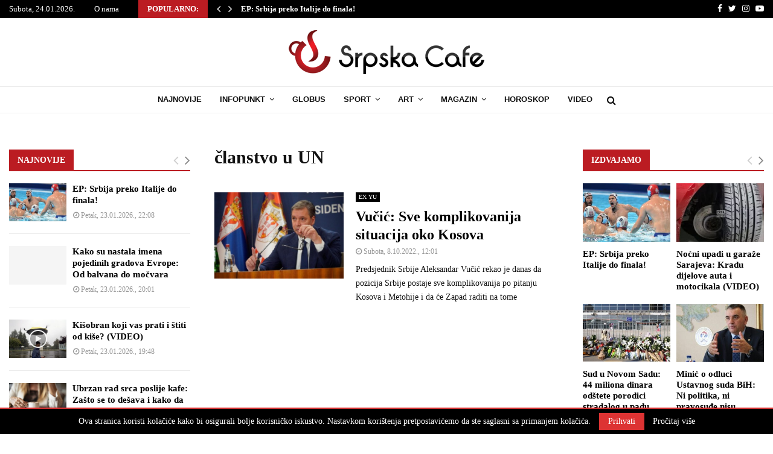

--- FILE ---
content_type: text/html; charset=utf-8
request_url: https://www.google.com/recaptcha/api2/aframe
body_size: 266
content:
<!DOCTYPE HTML><html><head><meta http-equiv="content-type" content="text/html; charset=UTF-8"></head><body><script nonce="smzTF03fm1ijw5qix0efYQ">/** Anti-fraud and anti-abuse applications only. See google.com/recaptcha */ try{var clients={'sodar':'https://pagead2.googlesyndication.com/pagead/sodar?'};window.addEventListener("message",function(a){try{if(a.source===window.parent){var b=JSON.parse(a.data);var c=clients[b['id']];if(c){var d=document.createElement('img');d.src=c+b['params']+'&rc='+(localStorage.getItem("rc::a")?sessionStorage.getItem("rc::b"):"");window.document.body.appendChild(d);sessionStorage.setItem("rc::e",parseInt(sessionStorage.getItem("rc::e")||0)+1);localStorage.setItem("rc::h",'1769258139562');}}}catch(b){}});window.parent.postMessage("_grecaptcha_ready", "*");}catch(b){}</script></body></html>